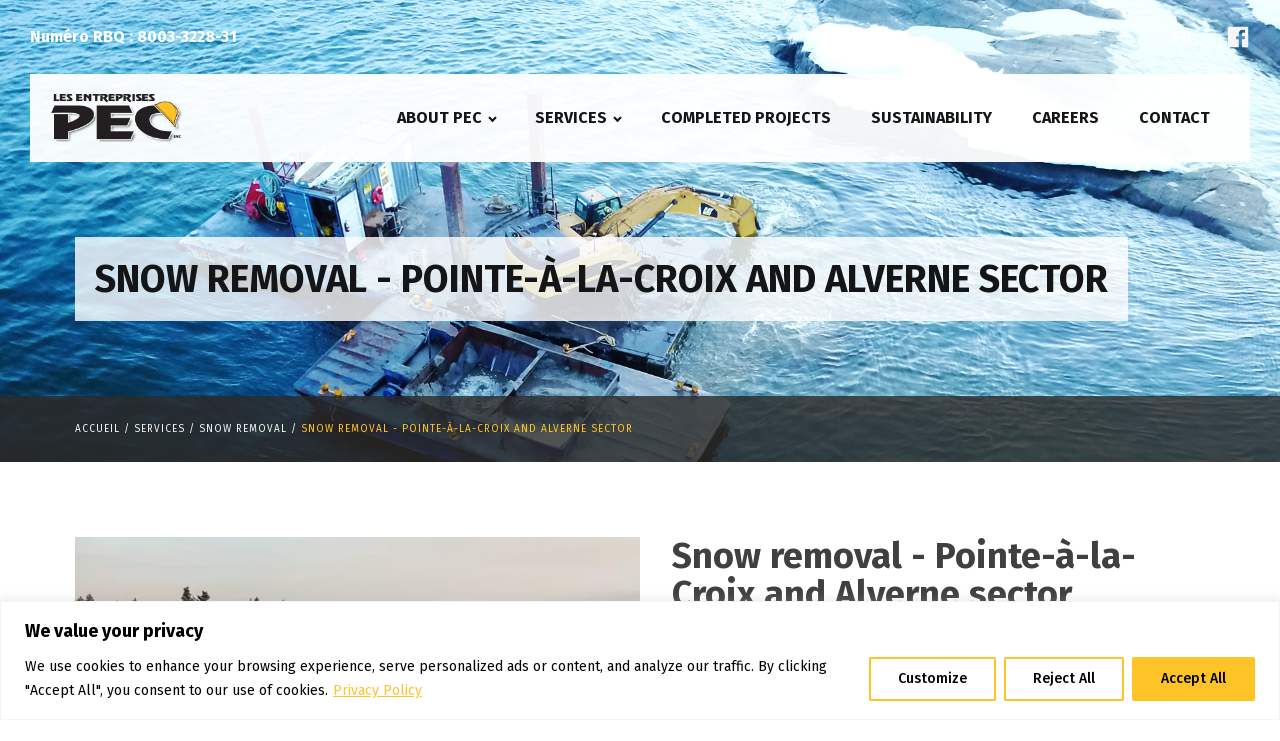

--- FILE ---
content_type: text/css
request_url: https://www.entreprisespec.com/wp-content/plugins/entreprisespec/assets/css/main_style.css?ver=2.1.2
body_size: 2573
content:
*, ::before, ::after{--tw-translate-x:0;--tw-translate-y:0;--tw-rotate:0;--tw-skew-x:0;--tw-skew-y:0;--tw-scale-x:1;--tw-scale-y:1;--tw-pan-x: ;--tw-pan-y: ;--tw-pinch-zoom: ;--tw-scroll-snap-strictness:proximity;--tw-ordinal: ;--tw-slashed-zero: ;--tw-numeric-figure: ;--tw-numeric-spacing: ;--tw-numeric-fraction: ;--tw-ring-inset: ;--tw-ring-offset-width:0px;--tw-ring-offset-color:#fff;--tw-ring-color:rgb(59 130 246 / 0.5);--tw-ring-offset-shadow:0 0 #0000;--tw-ring-shadow:0 0 #0000;--tw-shadow:0 0 #0000;--tw-shadow-colored:0 0 #0000;--tw-blur: ;--tw-brightness: ;--tw-contrast: ;--tw-grayscale: ;--tw-hue-rotate: ;--tw-invert: ;--tw-saturate: ;--tw-sepia: ;--tw-drop-shadow: ;--tw-backdrop-blur: ;--tw-backdrop-brightness: ;--tw-backdrop-contrast: ;--tw-backdrop-grayscale: ;--tw-backdrop-hue-rotate: ;--tw-backdrop-invert: ;--tw-backdrop-opacity: ;--tw-backdrop-saturate: ;--tw-backdrop-sepia: }.container{width:100%;margin-right:auto;margin-left:auto;padding-right:1.5rem;padding-left:1.5rem}@media (min-width: 640px){.container{max-width:640px}}@media (min-width: 768px){.container{max-width:768px}}@media (min-width: 1024px){.container{max-width:1024px}}@media (min-width: 1280px){.container{max-width:1280px}}@media (min-width: 1536px){.container{max-width:1536px}}.visible{visibility:visible}.absolute{position:absolute}.top-10{top:2.5rem}.right-10{right:2.5rem}.z-10{z-index:10}.my-10{margin-top:2.5rem;margin-bottom:2.5rem}.my-2{margin-top:0.5rem;margin-bottom:0.5rem}.mb-6{margin-bottom:1.5rem}.ml-3{margin-left:0.75rem}.ml-\[calc\(2rem\)\]{margin-left:calc(2rem)}.mb-2{margin-bottom:0.5rem}.ml-0\.5{margin-left:0.125rem}.ml-0{margin-left:0px}.mb-1{margin-bottom:0.25rem}.block{display:block}.inline-block{display:inline-block}.flex{display:flex}.table{display:table}.h-auto{height:auto}.w-full{width:100%}.w-5{width:1.25rem}.w-3{width:0.75rem}.w-8{width:2rem}.flex-row{flex-direction:row}.items-center{align-items:center}.bg-yellow{--tw-bg-opacity:1;background-color:rgb(254 188 57 / var(--tw-bg-opacity))}.bg-red{--tw-bg-opacity:1;background-color:rgb(223 50 48 / var(--tw-bg-opacity))}.p-2{padding:0.5rem}.px-4{padding-left:1rem;padding-right:1rem}.px-1{padding-left:0.25rem;padding-right:0.25rem}.py-1{padding-top:0.25rem;padding-bottom:0.25rem}.text-lg{font-size:1.125rem;line-height:1.75rem}.text-xs{font-size:0.75rem;line-height:1rem}.text-sm{font-size:0.875rem;line-height:1.25rem}.font-bold{font-weight:700}.leading-none{line-height:1}.leading-4{line-height:1rem}.leading-6{line-height:1.5rem}.text-black{--tw-text-opacity:1;color:rgb(35 31 32 / var(--tw-text-opacity))}.text-white{--tw-text-opacity:1;color:rgb(255 255 255 / var(--tw-text-opacity))}.text-current{color:currentColor}.underline{-webkit-text-decoration-line:underline;text-decoration-line:underline}.filter{filter:var(--tw-blur) var(--tw-brightness) var(--tw-contrast) var(--tw-grayscale) var(--tw-hue-rotate) var(--tw-invert) var(--tw-saturate) var(--tw-sepia) var(--tw-drop-shadow)}#submission_app{box-sizing:border-box;margin:auto auto;max-width:1920px;position:relative;display:flex;flex-direction:column}@media (min-width: 1280px){#submission_app{flex-direction:row}}#submission_app #left_content{position:relative;width:100%;padding:1rem;--tw-text-opacity:1;color:rgb(35 31 32 / var(--tw-text-opacity))}@media (min-width: 640px){#submission_app #left_content{padding-top:2rem;padding-bottom:2rem;padding-left:4rem;padding-right:4rem}}@media (min-width: 1280px){#submission_app #left_content{width:calc(45% + 1rem);padding-top:4rem;padding-bottom:4rem;padding-left:8rem;padding-right:8rem}}#submission_app #left_content #logo{width:140px}#submission_app #right_content{position:relative;width:100%;padding:1rem;--tw-text-opacity:1;color:rgb(255 255 255 / var(--tw-text-opacity))}@media (min-width: 640px){#submission_app #right_content{padding-top:2rem;padding-bottom:2rem;padding-left:4rem;padding-right:4rem}}@media (min-width: 1280px){#submission_app #right_content{margin-right:1rem;min-height:100vh;width:calc(65% - 1rem);padding-top:4rem;padding-bottom:4rem;padding-left:8rem;padding-right:8rem}}#submission_app #right_content{background-size:cover;background-repeat:no-repeat;background-position-x:right;background-position-y:top;background-color:#231f20}@media (min-width: 1280px){#submission_app #right_content{background-size:cover;background-position-x:center;background-position-y:top}}#submission_app #right_content .af-submit{display:flex;justify-items:center;align-items:center}#submission_app #right_content .af-submit button[type=submit]{cursor:pointer}#submission_app #right_content form .acf-hidden{display:none !important}#submission_app #right_content form .af-label.acf-label{display:none !important}#submission_app #right_content form label{display:none !important}#submission_app #right_content form .acf-input-wrap input{background-color:rgba(0,0,0,0);border:2px solid #fff;width:100%;display:block;padding:14px;border-radius:4px;caret-color:#3af1fe;color:#fff}#submission_app #right_content form .acf-input-wrap input::-moz-placeholder{color:rgba(255,255,255,.829)}#submission_app #right_content form .acf-input-wrap input:-ms-input-placeholder{color:rgba(255,255,255,.829)}#submission_app #right_content form .acf-input-wrap input::placeholder{color:rgba(255,255,255,.829)}#submission_app #right_content form .acf-field{margin-bottom:20px}#submission_app #right_content form .acf-button{display:flex;align-items:center;justify-content:center;padding:14px;background-color:#3af1fe;border:none;color:#000}#submission_app #right_content form .acf-button:before{content:"";width:20px;height:20px;display:inline-block;background-image:url(.././images/paper-plane-top-light.svg);background-size:contain;background-repeat:no-repeat;margin-right:5px}#submission_app #right_content form .-acf-error-message-dismiss,#submission_app #right_content form .acf-error-message.-dismiss{position:relative;display:block;color:#fff;margin:5px 0 15px;padding:3px 12px;border-left:#c92c2c solid 3px;padding-right:40px;background:#d94f4f}#submission_app #right_content form .-acf-error-message-dismiss p,#submission_app #right_content form .acf-error-message.-dismiss p{margin:.5em 0;font-size:13px;line-height:1.4}#submission_app #right_content form .-acf-error-message-dismiss .acf-notice-dismiss.acf-icon.-cancel.small,#submission_app #right_content form .acf-error-message.-dismiss .acf-notice-dismiss.acf-icon.-cancel.small{display:inline-block;border:#fff solid 1px;border-radius:100%;text-align:center;text-decoration:none;vertical-align:top;cursor:pointer;width:20px;height:20px;font-size:14px;position:absolute;top:9px;right:12px;background:rgba(0,0,0,0) !important;color:inherit !important}#submission_app #right_content form .-acf-error-message-dismiss .acf-notice-dismiss.acf-icon.-cancel.small::before,#submission_app #right_content form .acf-error-message.-dismiss .acf-notice-dismiss.acf-icon.-cancel.small::before{content:"";font-family:dashicons;display:inline-block;line-height:1;text-decoration:inherit;text-transform:none;text-rendering:auto;width:1em;height:1em;text-align:center}#submission_app #right_content form .acf-error-message{box-sizing:inherit;position:relative;display:block;padding:3px 12px;border-left:#d12626 solid 3px;margin:0 0 15px;background:#ffe6e6;color:#d12626}#submission_app #right_content form .acf-error-message p{margin:.5em 0;font-size:13px;line-height:1.4}#submission_app #right_content form .af-success{box-sizing:inherit;position:relative;display:block;padding:3px 12px;border-left:rgba(2,87,33,.768627451) solid 3px;margin:0 0 15px;background:#229c4f;color:#fff}#submission_app #right_content form .af-success p{margin:.5em 0;font-size:13px;line-height:1.4}#submission_app .acf-spinner,#submission_app .af-spinner{margin-left:1rem}#submission_app .acf-spinner,#submission_app .af-spinner,#submission_app .spinner{display:none;background-color:rgba(0,0,0,0);border-radius:50%;border:4px solid #f3f3f3;border-top:4px solid #383838;width:32px;height:32px;-webkit-animation:spin 1s linear infinite;animation:spin 1s linear infinite}@-webkit-keyframes spin{0%{-webkit-transform:rotate(0deg)}100%{-webkit-transform:rotate(360deg)}}@keyframes spin{0%{transform:rotate(0deg)}100%{transform:rotate(360deg)}}li{list-style-image:url(.././images/icon-bullet.png)}.job-grid-item{display:grid;grid-template-columns:repeat(2, minmax(0, 1fr));grid-column-gap:32px;margin-bottom:64px}.job-grid-item:nth-child(even) .thumbnail{order:2}.job-grid-item img{max-width:100%}.job-grid-item .job-description{display:flex;flex-direction:column;justify-content:center;align-items:start;padding:0 32px}.job-description li{list-style:none;font-size:14px}.job-description li::before{content:"•";position:absolute;display:inline-block;color:#fec427;width:16px;margin-left:-24px;font-size:36px;font-weight:bold}.job-grid-item .button{display:inline-block;padding:15px 30px;background-color:#fec427;color:#fff;border:2px solid #fec427;font-weight:500;letter-spacing:.25em;text-align:center;text-transform:uppercase;transition-duration:.5s;transition-timing-function:ease;transition-property:all}.job-grid-item .button:hover{background-color:#fff;color:#141517;border:2px solid #141517}@media(max-width: 768px){.job-grid-item{grid-template-columns:initial}.job-grid-item:nth-child(even) .thumbnail{order:initial}}.realisation-grid{display:grid;grid-auto-flow:row;grid-template-columns:repeat(3, minmax(0, 1fr));gap:20px}@media(max-width: 992px){.realisation-grid{grid-template-columns:repeat(2, minmax(0, 1fr))}}@media(max-width: 480px){.realisation-grid{grid-template-columns:repeat(1, minmax(0, 1fr))}}.realisation-grid-filters{max-width:1130px;margin:20px auto}.realisation-grid-filters button.mixitup-control-active{background-color:#fec427}.realisation-grid-filters button{background-color:rgba(0,0,0,0);border:0;color:#2c2a27;transition:all .3s ease-out;padding:8px 15px;font-size:15px;cursor:pointer}.realisation-grid-filters button:hover{background-color:#fec427}.realisation-grid-item{background-color:#2b2e35;position:relative;padding-top:100%;width:100%;overflow:hidden}.realisation-grid-item .overlay{display:flex;justify-content:center;align-items:center;padding:40px;position:absolute;top:0;left:0;bottom:0;right:0;width:100%;height:100%;background-color:rgba(41,44,49,.8);opacity:0;transition:all .3s ease}.realisation-grid-item .title{font-size:16px;line-height:24px;text-transform:uppercase;letter-spacing:1px;color:#dedee4;text-align:center}.realisation-grid-item .title:hover{color:#fec427}.realisation-grid-item img{position:absolute;top:0;left:0;bottom:0;right:0;width:100%;height:100%;-o-object-fit:cover;object-fit:cover;transition:all .3s ease}.realisation-grid-item:hover .overlay{opacity:1}.realisation-grid-item:hover img{transform:scale(1.2)}.gform_button{text-transform:uppercase;font-size:12px !important;letter-spacing:1px;line-height:14px;background-color:#999;border:0;padding:14px 22px;font-weight:700;cursor:pointer;transition:.3s ease all}.gform_button:hover{background-color:#fec427}.hover\:text-white:hover{--tw-text-opacity:1;color:rgb(255 255 255 / var(--tw-text-opacity))}@media (min-width: 1280px){.xl\:right-20{right:5rem}.xl\:my-0{margin-top:0px;margin-bottom:0px}.xl\:w-2\/3{width:66.666667%}.xl\:text-white{--tw-text-opacity:1;color:rgb(255 255 255 / var(--tw-text-opacity))}}


--- FILE ---
content_type: text/css
request_url: https://www.entreprisespec.com/wp-content/uploads/oxygen/css/65.css?cache=1737121660&ver=6.9
body_size: 108
content:
#back-to-top{position:fixed;bottom:0px;right:0px;border-bottom-color:#fec427;border-bottom-width:52px;border-bottom-style:solid;border-left-color:rgba(0,0,0,0);border-left-width:52px;border-left-style:solid;transition-duration:.3s;transition-timing-function:ease;transition-property:all}#fancy_icon-45-15{color:#ffffff}#fancy_icon-45-15>svg{width:16px;height:16px}#fancy_icon-45-15{position:absolute;top:30px;left:-24px}

--- FILE ---
content_type: text/css
request_url: https://www.entreprisespec.com/wp-content/uploads/oxygen/css/66.css?cache=1737121660&ver=6.9
body_size: 444
content:
#footer > .ct-section-inner-wrap{padding-top:20px;padding-bottom:10px;display:flex;flex-direction:row;justify-content:space-between}#footer{display:block}@media (max-width:991px){#footer > .ct-section-inner-wrap{display:flex;flex-direction:column;align-items:center}#footer{display:block}}#div_block-35-15{color:#999999;font-size:12px}#div_block-42-66{display:flex;flex-direction:row;justify-content:space-between;width:100%}#div_block-57-66{display:flex;flex-direction:row;justify-content:space-between;width:100%}@media (max-width:991px){#div_block-35-15{order:2}}@media (max-width:991px){#div_block-42-66{text-align:justify;flex-direction:column;display:flex;gap:15px;margin-bottom:10px}}@media (max-width:991px){#div_block-57-66{text-align:justify;flex-direction:column;display:flex;gap:15px;margin-bottom:10px}}@media (max-width:991px){#text_block-33-15{margin-left:auto;margin-right:auto}}#link_text-41-66{font-size:14px;padding-left:20px}#link_text-52-66{font-size:14px;padding-left:20px}#link_text-58-66{font-size:14px;padding-left:20px}#link_text-59-66{font-size:14px;padding-left:20px}#footer-menu .oxy-nav-menu-hamburger-line{background-color:#395d99}#footer-menu.oxy-nav-menu.oxy-nav-menu-open{margin-top:0 !important;margin-right:0 !important;margin-left:0 !important;margin-bottom:0 !important}#footer-menu.oxy-nav-menu.oxy-nav-menu-open .menu-item a{padding-left:20px}#footer-menu .oxy-nav-menu-hamburger-wrap{width:40px;height:40px;margin-top:10px;margin-bottom:10px}#footer-menu .oxy-nav-menu-hamburger{width:40px;height:32px}#footer-menu .oxy-nav-menu-hamburger-line{height:6px}#footer-menu.oxy-nav-menu-open .oxy-nav-menu-hamburger .oxy-nav-menu-hamburger-line:first-child{top:13px}#footer-menu.oxy-nav-menu-open .oxy-nav-menu-hamburger .oxy-nav-menu-hamburger-line:last-child{top:-13px}#footer-menu .menu-item > .sub-menu{transition-duration:0.3s}#footer-menu .oxy-nav-menu-list{flex-direction:row}#footer-menu .menu-item a{padding-left:20px;color:#395d99;font-size:14px;transition-duration:0.3s}#footer-menu.oxy-nav-menu:not(.oxy-nav-menu-open) .sub-menu .menu-item a{border:0}#footer-menu .menu-item:focus-within a,#footer-menu .menu-item:hover a{color:#fec427}#footer-menu.oxy-nav-menu:not(.oxy-nav-menu-open) .sub-menu .menu-item a:hover{border:0}#footer-menu .oxy-nav-menu-hamburger-line{background-color:#395d99}#footer-menu.oxy-nav-menu.oxy-nav-menu-open{margin-top:0 !important;margin-right:0 !important;margin-left:0 !important;margin-bottom:0 !important}#footer-menu.oxy-nav-menu.oxy-nav-menu-open .menu-item a{padding-left:20px}#footer-menu .oxy-nav-menu-hamburger-wrap{width:40px;height:40px;margin-top:10px;margin-bottom:10px}#footer-menu .oxy-nav-menu-hamburger{width:40px;height:32px}#footer-menu .oxy-nav-menu-hamburger-line{height:6px}#footer-menu.oxy-nav-menu-open .oxy-nav-menu-hamburger .oxy-nav-menu-hamburger-line:first-child{top:13px}#footer-menu.oxy-nav-menu-open .oxy-nav-menu-hamburger .oxy-nav-menu-hamburger-line:last-child{top:-13px}#footer-menu .menu-item > .sub-menu{transition-duration:0.3s}#footer-menu .oxy-nav-menu-list{flex-direction:row}#footer-menu .menu-item a{padding-left:20px;color:#395d99;font-size:14px;transition-duration:0.3s}#footer-menu.oxy-nav-menu:not(.oxy-nav-menu-open) .sub-menu .menu-item a{border:0}#footer-menu .menu-item:focus-within a,#footer-menu .menu-item:hover a{color:#fec427}#footer-menu.oxy-nav-menu:not(.oxy-nav-menu-open) .sub-menu .menu-item a:hover{border:0}

--- FILE ---
content_type: text/css
request_url: https://www.entreprisespec.com/wp-content/uploads/oxygen/css/67.css?cache=1737121659&ver=6.9
body_size: 114
content:
#breadcrumbs > .ct-section-inner-wrap{padding-top:20px;padding-bottom:20px}#breadcrumbs{background-color:rgba(44,42,39,0.8);font-size:10px;text-transform:uppercase;color:#f5f5f5;letter-spacing:1px}

--- FILE ---
content_type: text/css
request_url: https://www.entreprisespec.com/wp-content/uploads/oxygen/css/69.css?cache=1738936405&ver=6.9
body_size: 1001
content:
#top-bar-frontpage > .ct-section-inner-wrap{max-width:100%;padding-top:10px;padding-right:30px;padding-bottom:10px;padding-left:30px;display:flex;flex-direction:row;align-items:center;justify-content:space-between}#top-bar-frontpage{display:block}#top-bar-frontpage{text-align:center}#top-bar-all > .ct-section-inner-wrap{max-width:100%;padding-top:10px;padding-right:30px;padding-bottom:10px;padding-left:30px;display:flex;flex-direction:row;align-items:center;justify-content:space-between}#top-bar-all{display:block}#top-bar-all{text-align:center}#header-top{display:flex;text-align:left;width:100%;z-index:10}#text_block-61-15{font-weight:700;flex-grow:1;color:#141517}#text_block-19-69{font-weight:700;color:#ffffff;flex-grow:1}#logo{margin-top:20px;margin-bottom:20px}#image-67-15{height:48px}#fancy_icon-15-69{color:#141517}#fancy_icon-15-69>svg{width:24px;height:24px}#fancy_icon-15-69{margin-left:16px}#fancy_icon-22-69{color:#f5f5f5}#fancy_icon-22-69>svg{width:24px;height:24px}#fancy_icon-22-69{margin-left:16px}#_nav_menu-62-15 .oxy-nav-menu-hamburger-line{background-color:#141517}#_nav_menu-62-15.oxy-nav-menu.oxy-nav-menu-open{margin-top:0 !important;margin-right:0 !important;margin-left:0 !important;margin-bottom:0 !important}#_nav_menu-62-15.oxy-nav-menu.oxy-nav-menu-open .menu-item a{padding-top:14px;padding-bottom:14px;padding-left:18px;padding-right:18px}#_nav_menu-62-15 .oxy-nav-menu-hamburger-wrap{width:40px;height:40px;margin-top:10px;margin-bottom:10px}#_nav_menu-62-15 .oxy-nav-menu-hamburger{width:40px;height:32px}#_nav_menu-62-15 .oxy-nav-menu-hamburger-line{height:6px}#_nav_menu-62-15.oxy-nav-menu-open .oxy-nav-menu-hamburger .oxy-nav-menu-hamburger-line:first-child{top:13px}#_nav_menu-62-15.oxy-nav-menu-open .oxy-nav-menu-hamburger .oxy-nav-menu-hamburger-line:last-child{top:-13px}#_nav_menu-62-15 .oxy-nav-menu-list{flex-direction:row}#_nav_menu-62-15 .menu-item a{padding-top:14px;padding-left:18px;padding-right:18px;padding-bottom:14px;text-transform:uppercase;font-weight:700;color:#141517}#_nav_menu-62-15.oxy-nav-menu:not(.oxy-nav-menu-open) .sub-menu{background-color:#fec427}#_nav_menu-62-15.oxy-nav-menu:not(.oxy-nav-menu-open) .sub-menu .menu-item a{border:0;padding-top:14px;padding-bottom:14px}#_nav_menu-62-15 .menu-item:focus-within a,#_nav_menu-62-15 .menu-item:hover a{background-color:#fec427;color:#141517}#_nav_menu-62-15.oxy-nav-menu:not(.oxy-nav-menu-open) .sub-menu:hover{background-color:#fec427}#_nav_menu-62-15.oxy-nav-menu:not(.oxy-nav-menu-open) .sub-menu .menu-item a:hover{border:0;padding-top:14px;padding-bottom:14px}#_nav_menu-20-69 .oxy-nav-menu-hamburger-line{background-color:#ffffff}#_nav_menu-20-69.oxy-nav-menu.oxy-nav-menu-open{margin-top:0 !important;margin-right:0 !important;margin-left:0 !important;margin-bottom:0 !important}#_nav_menu-20-69.oxy-nav-menu.oxy-nav-menu-open .menu-item a{padding-top:14px;padding-bottom:14px;padding-left:18px;padding-right:18px}#_nav_menu-20-69 .oxy-nav-menu-hamburger-wrap{width:40px;height:40px;margin-top:10px;margin-bottom:10px}#_nav_menu-20-69 .oxy-nav-menu-hamburger{width:40px;height:32px}#_nav_menu-20-69 .oxy-nav-menu-hamburger-line{height:6px}#_nav_menu-20-69.oxy-nav-menu-open .oxy-nav-menu-hamburger .oxy-nav-menu-hamburger-line:first-child{top:13px}#_nav_menu-20-69.oxy-nav-menu-open .oxy-nav-menu-hamburger .oxy-nav-menu-hamburger-line:last-child{top:-13px}#_nav_menu-20-69 .oxy-nav-menu-list{flex-direction:row}#_nav_menu-20-69 .menu-item a{padding-top:14px;padding-left:18px;padding-right:18px;padding-bottom:14px;text-transform:uppercase;font-weight:700;color:#ffffff}#_nav_menu-20-69.oxy-nav-menu:not(.oxy-nav-menu-open) .sub-menu{background-color:#fec427}#_nav_menu-20-69.oxy-nav-menu:not(.oxy-nav-menu-open) .sub-menu .menu-item a{border:0;padding-top:14px;padding-bottom:14px}#_nav_menu-20-69 .menu-item:focus-within a,#_nav_menu-20-69 .menu-item:hover a{background-color:#fec427;color:#141517}#_nav_menu-20-69.oxy-nav-menu:not(.oxy-nav-menu-open) .sub-menu:hover{background-color:#fec427}#_nav_menu-20-69.oxy-nav-menu:not(.oxy-nav-menu-open) .sub-menu .menu-item a:hover{border:0;padding-top:14px;padding-bottom:14px}#_nav_menu-23-69 .oxy-nav-menu-hamburger-line{background-color:#141517}@media (max-width:1170px){#_nav_menu-23-69 .oxy-nav-menu-list{display:none}#_nav_menu-23-69 .oxy-menu-toggle{display:initial}#_nav_menu-23-69.oxy-nav-menu.oxy-nav-menu-open .oxy-nav-menu-list{display:initial}}#_nav_menu-23-69.oxy-nav-menu.oxy-nav-menu-open{margin-top:0 !important;margin-right:0 !important;margin-left:0 !important;margin-bottom:0 !important}#_nav_menu-23-69.oxy-nav-menu.oxy-nav-menu-open .menu-item a{padding-top:30px;padding-bottom:30px;padding-left:20px;padding-right:20px}#_nav_menu-23-69 .oxy-nav-menu-hamburger-wrap{width:40px;height:40px;margin-top:10px;margin-bottom:10px}#_nav_menu-23-69 .oxy-nav-menu-hamburger{width:40px;height:32px}#_nav_menu-23-69 .oxy-nav-menu-hamburger-line{height:6px}#_nav_menu-23-69.oxy-nav-menu-open .oxy-nav-menu-hamburger .oxy-nav-menu-hamburger-line:first-child{top:13px}#_nav_menu-23-69.oxy-nav-menu-open .oxy-nav-menu-hamburger .oxy-nav-menu-hamburger-line:last-child{top:-13px}#_nav_menu-23-69 .oxy-nav-menu-list{flex-direction:row}#_nav_menu-23-69 .menu-item a{padding-top:30px;padding-left:20px;padding-right:20px;padding-bottom:30px;text-transform:uppercase;font-weight:700;color:#141517}#_nav_menu-23-69.oxy-nav-menu:not(.oxy-nav-menu-open) .sub-menu{background-color:#f5f5f5}#_nav_menu-23-69.oxy-nav-menu:not(.oxy-nav-menu-open) .sub-menu .menu-item a{border:0;padding-top:30px;padding-bottom:30px;color:#141517;padding-top:15px;padding-left:15px;padding-right:15px;padding-bottom:15px}#_nav_menu-23-69.oxy-nav-menu:not(.oxy-nav-menu-open) .oxy-nav-menu-list .sub-menu .menu-item a:hover{padding-top:15px;padding-left:15px;padding-right:15px;padding-bottom:15px}#_nav_menu-23-69.oxy-nav-menu:not(.oxy-nav-menu-open) .sub-menu .menu-item a:hover{border:0;padding-top:30px;padding-bottom:30px;color:#141517;background-color:#fec427}#_nav_menu-24-69 .oxy-nav-menu-hamburger-line{background-color:#141517}@media (max-width:1170px){#_nav_menu-24-69 .oxy-nav-menu-list{display:none}#_nav_menu-24-69 .oxy-menu-toggle{display:initial}#_nav_menu-24-69.oxy-nav-menu.oxy-nav-menu-open .oxy-nav-menu-list{display:initial}}#_nav_menu-24-69.oxy-nav-menu.oxy-nav-menu-open{margin-top:0 !important;margin-right:0 !important;margin-left:0 !important;margin-bottom:0 !important}#_nav_menu-24-69.oxy-nav-menu.oxy-nav-menu-open .menu-item a{padding-top:30px;padding-bottom:30px;padding-left:20px;padding-right:20px}#_nav_menu-24-69 .oxy-nav-menu-hamburger-wrap{width:40px;height:40px;margin-top:10px;margin-bottom:10px}#_nav_menu-24-69 .oxy-nav-menu-hamburger{width:40px;height:32px}#_nav_menu-24-69 .oxy-nav-menu-hamburger-line{height:6px}#_nav_menu-24-69.oxy-nav-menu-open .oxy-nav-menu-hamburger .oxy-nav-menu-hamburger-line:first-child{top:13px}#_nav_menu-24-69.oxy-nav-menu-open .oxy-nav-menu-hamburger .oxy-nav-menu-hamburger-line:last-child{top:-13px}#_nav_menu-24-69 .oxy-nav-menu-list{flex-direction:row}#_nav_menu-24-69 .menu-item a{padding-top:30px;padding-left:20px;padding-right:20px;padding-bottom:30px;text-transform:uppercase;font-weight:700;color:#141517}#_nav_menu-24-69.oxy-nav-menu:not(.oxy-nav-menu-open) .sub-menu{background-color:#f5f5f5}#_nav_menu-24-69.oxy-nav-menu:not(.oxy-nav-menu-open) .sub-menu .menu-item a{border:0;padding-top:30px;padding-bottom:30px;color:#141517;padding-top:15px;padding-left:15px;padding-right:15px;padding-bottom:15px}#_nav_menu-24-69.oxy-nav-menu:not(.oxy-nav-menu-open) .oxy-nav-menu-list .sub-menu .menu-item a:hover{padding-top:15px;padding-left:15px;padding-right:15px;padding-bottom:15px}#_nav_menu-24-69.oxy-nav-menu:not(.oxy-nav-menu-open) .sub-menu .menu-item a:hover{border:0;padding-top:30px;padding-bottom:30px;color:#141517;background-color:#fec427}#menu-wrapper .oxy-header-container{max-width:100%}@media (min-width:1171px){#menu-wrapper.oxy-header-wrapper.oxy-header.oxy-sticky-header.oxy-sticky-header-active{position:fixed;top:0;left:0;right:0;z-index:2147483640;box-shadow:0px 0px 10px rgba(0,0,0,0.3);}#menu-wrapper.oxy-header.oxy-sticky-header-active .oxygen-hide-in-sticky{display:none}#menu-wrapper.oxy-header.oxy-header .oxygen-show-in-sticky-only{display:none}}#menu-wrapper{padding-left:30px;padding-right:30px;flex-direction:unset;align-self:stretch;transition-duration:.3s;transition-timing-function:ease;transition-property:all}#_header_row-64-15 .oxy-nav-menu-open,#_header_row-64-15 .oxy-nav-menu:not(.oxy-nav-menu-open) .sub-menu{background-color:rgba(255,255,255,0.95)}.oxy-header.oxy-sticky-header-active > #_header_row-64-15.oxygen-show-in-sticky-only{display:block}#_header_row-64-15{background-color:rgba(255,255,255,0.95)}

--- FILE ---
content_type: text/css
request_url: https://www.entreprisespec.com/wp-content/uploads/oxygen/css/78.css?cache=1737121657&ver=6.9
body_size: 315
content:
#section-131-70 > .ct-section-inner-wrap{display:flex;flex-direction:row;align-items:flex-start}#section-131-70{display:block}#section-131-70{text-align:left}@media (max-width:991px){#section-131-70 > .ct-section-inner-wrap{display:flex;flex-direction:column}#section-131-70{display:block}}#site-header{background-image:url(https://www.entreprisespec.com/wp-content/uploads/2020/09/header-projets-realises.jpg);background-size:cover;background-repeat:no-repeat;background-position:50% 20%}#div_block-124-70{width:50%}#div_block-125-70{width:50%;padding-left:32px}@media (max-width:991px){#div_block-124-70{width:100%;margin-bottom:32px}}@media (max-width:991px){#div_block-125-70{width:100%;padding-left:0px}}#headline-88-70{color:#141517;text-transform:uppercase;background-color:rgba(255,255,255,0.8);font-size:38px;font-weight:700;padding-top:20px;padding-left:20px;padding-right:20px;padding-bottom:20px}#headline-127-70{margin-bottom:16px}#image-126-70{width:100%}#code_block-132-78{margin-top:16px;color:#70727a}

--- FILE ---
content_type: text/css
request_url: https://www.entreprisespec.com/wp-content/uploads/oxygen/css/universal.css?cache=1762353394&ver=6.9
body_size: 4593
content:
.ct-section {
width:100%;
background-size:cover;
background-repeat:repeat;
}
.ct-section>.ct-section-inner-wrap {
display:flex;
flex-direction:column;
align-items:flex-start;
}
.ct-div-block {
display:flex;
flex-wrap:nowrap;
flex-direction:column;
align-items:flex-start;
}
.ct-new-columns {
display:flex;
width:100%;
flex-direction:row;
align-items:stretch;
justify-content:center;
flex-wrap:wrap;
}
.ct-link-text {
display:inline-block;
}
.ct-link {
display:flex;
flex-wrap:wrap;
text-align:center;
text-decoration:none;
flex-direction:column;
align-items:center;
justify-content:center;
}
.ct-link-button {
display:inline-block;
text-align:center;
text-decoration:none;
}
.ct-link-button {
background-color: #1e73be;
border: 1px solid #1e73be;
color: #ffffff;
padding: 10px 16px;
}
.ct-image {
max-width:100%;
}
.ct-fancy-icon>svg {
width:55px;height:55px;}
.ct-inner-content {
width:100%;
}
.ct-slide {
display:flex;
flex-wrap:wrap;
text-align:center;
flex-direction:column;
align-items:center;
justify-content:center;
}
.ct-nestable-shortcode {
display:flex;
flex-wrap:nowrap;
flex-direction:column;
align-items:flex-start;
}
.oxy-comments {
width:100%;
text-align:left;
}
.oxy-comment-form {
width:100%;
}
.oxy-login-form {
width:100%;
}
.oxy-search-form {
width:100%;
}
.oxy-tabs-contents {
display:flex;
width:100%;
flex-wrap:nowrap;
flex-direction:column;
align-items:flex-start;
}
.oxy-tab {
display:flex;
flex-wrap:nowrap;
flex-direction:column;
align-items:flex-start;
}
.oxy-tab-content {
display:flex;
width:100%;
flex-wrap:nowrap;
flex-direction:column;
align-items:flex-start;
}
.oxy-testimonial {
width:100%;
}
.oxy-icon-box {
width:100%;
}
.oxy-pricing-box {
width:100%;
}
.oxy-posts-grid {
width:100%;
}
.oxy-gallery {
width:100%;
}
.ct-slider {
width:100%;
}
.oxy-tabs {
display:flex;
flex-wrap:nowrap;
flex-direction:row;
align-items:stretch;
}
.ct-modal {
flex-direction:column;
align-items:flex-start;
}
.ct-span {
display:inline-block;
text-decoration:inherit;
}
.ct-widget {
width:100%;
}
.oxy-dynamic-list {
width:100%;
}
@media screen and (-ms-high-contrast: active), (-ms-high-contrast: none) {
			.ct-div-block,
			.oxy-post-content,
			.ct-text-block,
			.ct-headline,
			.oxy-rich-text,
			.ct-link-text { max-width: 100%; }
			img { flex-shrink: 0; }
			body * { min-height: 1px; }
		}            .oxy-testimonial {
                flex-direction: row;
                align-items: center;
            }
                        .oxy-testimonial .oxy-testimonial-photo-wrap {
                order: 1;
            }
            
                        .oxy-testimonial .oxy-testimonial-photo {
                width: 125px;                height: 125px;                margin-right: 20px;
            }
            
                        .oxy-testimonial .oxy-testimonial-photo-wrap, 
            .oxy-testimonial .oxy-testimonial-author-wrap, 
            .oxy-testimonial .oxy-testimonial-content-wrap {
                align-items: flex-start;                text-align: left;            }
            
                                                            .oxy-testimonial .oxy-testimonial-text {
                margin-bottom:8px;font-size: 21px;
line-height: 1.4;
-webkit-font-smoothing: subpixel-antialiased;
            }
            
                                    .oxy-testimonial .oxy-testimonial-author {
                font-size: 18px;
-webkit-font-smoothing: subpixel-antialiased;
            }
                            

                                                .oxy-testimonial .oxy-testimonial-author-info {
                font-size: 12px;
-webkit-font-smoothing: subpixel-antialiased;
            }
            
             
            
                        .oxy-icon-box {
                text-align: left;                flex-direction: column;            }
            
                        .oxy-icon-box .oxy-icon-box-icon {
                margin-bottom: 12px;
                align-self: flex-start;            }
            
                                                                        .oxy-icon-box .oxy-icon-box-heading {
                font-size: 21px;
margin-bottom: 12px;            }
            
                                                                                    .oxy-icon-box .oxy-icon-box-text {
                font-size: 16px;
margin-bottom: 12px;align-self: flex-start;            }
            
                        .oxy-icon-box .oxy-icon-box-link {
                margin-top: 20px;                            }
            
            
            /* GLOBALS */

                                                            .oxy-pricing-box .oxy-pricing-box-section {
                padding-top: 20px;
padding-left: 20px;
padding-right: 20px;
padding-bottom: 20px;
text-align: center;            }
                        
                        .oxy-pricing-box .oxy-pricing-box-section.oxy-pricing-box-price {
                justify-content: center;            }
            
            /* IMAGE */
                                                                                    .oxy-pricing-box .oxy-pricing-box-section.oxy-pricing-box-graphic {
                justify-content: center;            }
            
            /* TITLE */
                                                            
                                    .oxy-pricing-box .oxy-pricing-box-title-title {
                font-size: 48px;
            }
            
                                    .oxy-pricing-box .oxy-pricing-box-title-subtitle {
                font-size: 24px;
            }
            

            /* PRICE */
                                                .oxy-pricing-box .oxy-pricing-box-section.oxy-pricing-box-price {
                                                flex-direction: row;                                            }
            
                                    .oxy-pricing-box .oxy-pricing-box-currency {
                font-size: 28px;
            }
            
                                    .oxy-pricing-box .oxy-pricing-box-amount-main {
                font-size: 80px;
line-height: 0.7;
            }
            
                                    .oxy-pricing-box .oxy-pricing-box-amount-decimal {
                font-size: 13px;
            }
                        
                                    .oxy-pricing-box .oxy-pricing-box-term {
                font-size: 16px;
            }
            
                                    .oxy-pricing-box .oxy-pricing-box-sale-price {
                font-size: 12px;
color: rgba(0,0,0,0.5);
                margin-bottom: 20px;            }
            
            /* CONTENT */

                                                                        .oxy-pricing-box .oxy-pricing-box-section.oxy-pricing-box-content {
                font-size: 16px;
color: rgba(0,0,0,0.5);
            }
            
            /* CTA */

                                                                        .oxy-pricing-box .oxy-pricing-box-section.oxy-pricing-box-cta {
                justify-content: center;            }
            
        
                                .oxy-progress-bar .oxy-progress-bar-background {
            background-color: #000000;            background-image: linear-gradient(-45deg,rgba(255,255,255,.12) 25%,transparent 25%,transparent 50%,rgba(255,255,255,.12) 50%,rgba(255,255,255,.12) 75%,transparent 75%,transparent);            animation: none 0s paused;        }
                
                .oxy-progress-bar .oxy-progress-bar-progress-wrap {
            width: 85%;        }
        
                                                        .oxy-progress-bar .oxy-progress-bar-progress {
            background-color: #66aaff;padding: 40px;animation: none 0s paused, none 0s paused;            background-image: linear-gradient(-45deg,rgba(255,255,255,.12) 25%,transparent 25%,transparent 50%,rgba(255,255,255,.12) 50%,rgba(255,255,255,.12) 75%,transparent 75%,transparent);        
        }
                
                        .oxy-progress-bar .oxy-progress-bar-overlay-text {
            font-size: 30px;
font-weight: 900;
-webkit-font-smoothing: subpixel-antialiased;
        }
        
                        .oxy-progress-bar .oxy-progress-bar-overlay-percent {
            font-size: 12px;
        }
        
        .ct-slider .unslider-nav ol li {border-color: #ffffff; }.ct-slider .unslider-nav ol li.unslider-active {background-color: #ffffff; }.ct-slider .ct-slide {
				padding: 0px;			}
		
                        .oxy-superbox .oxy-superbox-secondary, 
            .oxy-superbox .oxy-superbox-primary {
                transition-duration: 0.5s;            }
            
            
            
            
            
        
        
        
        
            .oxy-shape-divider {
                width: 0px;
                height: 0px;
                
            }
            
            .oxy_shape_divider svg {
                width: 100%;
            }
            .oxy-pro-menu .oxy-pro-menu-container:not(.oxy-pro-menu-open-container):not(.oxy-pro-menu-off-canvas-container) .sub-menu{
box-shadow:px px px px ;}

.oxy-pro-menu .oxy-pro-menu-show-dropdown .oxy-pro-menu-list .menu-item-has-children > a svg{
transition-duration:0.4s;
}

.oxy-pro-menu .oxy-pro-menu-show-dropdown .oxy-pro-menu-list .menu-item-has-children > a div{
margin-left:0px;
}

.oxy-pro-menu .oxy-pro-menu-mobile-open-icon svg{
width:30px;
height:30px;
}

.oxy-pro-menu .oxy-pro-menu-mobile-open-icon{
padding-top:15px;
padding-right:15px;
padding-bottom:15px;
padding-left:15px;
}

.oxy-pro-menu .oxy-pro-menu-mobile-open-icon, .oxy-pro-menu .oxy-pro-menu-mobile-open-icon svg{
transition-duration:0.4s;
}

.oxy-pro-menu .oxy-pro-menu-mobile-close-icon{
top:20px;
left:20px;
}

.oxy-pro-menu .oxy-pro-menu-mobile-close-icon svg{
width:24px;
height:24px;
}

.oxy-pro-menu .oxy-pro-menu-mobile-close-icon, .oxy-pro-menu .oxy-pro-menu-mobile-close-icon svg{
transition-duration:0.4s;
}

.oxy-pro-menu .oxy-pro-menu-container.oxy-pro-menu-off-canvas-container, .oxy-pro-menu .oxy-pro-menu-container.oxy-pro-menu-open-container{
background-color:#ffffff;
}

.oxy-pro-menu .oxy-pro-menu-off-canvas-container, .oxy-pro-menu .oxy-pro-menu-open-container{
background-image:url();
}

.oxy-pro-menu .oxy-pro-menu-off-canvas-container .oxy-pro-menu-list .menu-item-has-children > a svg, .oxy-pro-menu .oxy-pro-menu-open-container .oxy-pro-menu-list .menu-item-has-children > a svg{
font-size:24px;
}

.oxy-pro-menu .oxy-pro-menu-dropdown-links-toggle.oxy-pro-menu-open-container .menu-item-has-children ul, .oxy-pro-menu .oxy-pro-menu-dropdown-links-toggle.oxy-pro-menu-off-canvas-container .menu-item-has-children ul{
background-color:rgba(0,0,0,0.2);
border-top-style:solid;
}

.oxy-pro-menu .oxy-pro-menu-container:not(.oxy-pro-menu-open-container):not(.oxy-pro-menu-off-canvas-container) .oxy-pro-menu-list{
                    flex-direction: row;
               }
.oxy-pro-menu .oxy-pro-menu-container .menu-item a{
                    text-align: left;
                    justify-content: flex-start;
                }
.oxy-pro-menu .oxy-pro-menu-container.oxy-pro-menu-open-container .menu-item, .oxy-pro-menu .oxy-pro-menu-container.oxy-pro-menu-off-canvas-container .menu-item{
                    align-items: flex-start;
                }

            .oxy-pro-menu .oxy-pro-menu-off-canvas-container{
                    top: 0;
                    bottom: 0;
                    right: auto;
                    left: 0;
               }
.oxy-pro-menu .oxy-pro-menu-container.oxy-pro-menu-open-container .oxy-pro-menu-list .menu-item a, .oxy-pro-menu .oxy-pro-menu-container.oxy-pro-menu-off-canvas-container .oxy-pro-menu-list .menu-item a{
                    text-align: left;
                    justify-content: flex-start;
                }

            .oxy-site-navigation {
--oxynav-brand-color:#4831B0;
--oxynav-neutral-color:#FFFFFF;
--oxynav-activehover-color:#EFEDF4;
--oxynav-background-color:#4831B0;
--oxynav-border-radius:0px;
--oxynav-other-spacing:8px;
--oxynav-transition-duration:0.3s;
--oxynav-transition-timing-function:cubic-bezier(.84,.05,.31,.93);
}

.oxy-site-navigation .oxy-site-navigation__mobile-close-wrapper{
text-align:left;
}

.oxy-site-navigation > ul{ left: 0; }
.oxy-site-navigation {
                        --oxynav-animation-name: none; 
                    }

                .oxy-site-navigation > ul:not(.open) > li[data-cta='true']:nth-last-child(1){ 
                    background-color: var(--oxynav-brand-color);
                    transition: var(--oxynav-transition-duration);
                    margin-left: var(--oxynav-other-spacing);
                    border: none;
                }
.oxy-site-navigation > ul:not(.open) > li[data-cta='true']:nth-last-child(2){ 
                    background: transparent;
                    border: 1px solid currentColor;
                    transition: var(--oxynav-transition-duration);
                    margin-left: var(--oxynav-other-spacing);
                }
.oxy-site-navigation > ul:not(.open) > li[data-cta='true']:nth-last-child(2):not(:hover) > img{
                    filter: invert(0) !important;
                }
.oxy-site-navigation > ul:not(.open) > li[data-cta='true']:hover{
                    background-color: var(--oxynav-activehover-color);
                }
.oxy-site-navigation > ul:not(.open) > li[data-cta='true']:nth-last-child(1) > a{
                    color: var(--oxynav-neutral-color);
                }
.oxy-site-navigation > ul:not(.open) > li[data-cta='true']:nth-last-child(2) > a{
                    color: var(--oxynav-brand-color);
                }
.oxy-site-navigation > ul:not(.open) > li[data-cta='true']:hover > a{
                    color: var(--oxynav-brand-color);
                }
.oxy-site-navigation > ul:not(.open) > li[data-cta='true']:nth-last-child(1) > a::after{
                    color: var(--oxynav-neutral-color);   
                }
.oxy-site-navigation > ul:not(.open) > li[data-cta='true']:nth-last-child(2) > a::after{
                    color: var(--oxynav-brand-color);   
                }
.oxy-site-navigation > ul:not(.open) > li[data-cta='true']:hover > a::after{
                    color: var(--oxynav-brand-color);   
                }
.oxy-site-navigation > ul:not(.open) > li[data-cta='true'] > ul{
                    display: none;
                }
.oxy-site-navigation > ul:not(.open) > li[data-cta='true'] > button, .oxy-site-navigation > ul:not(.open) > li[data-cta='true'] > ul{
                    display: none;
                }

                .ct-section-inner-wrap, .oxy-header-container{
  max-width: 1170px;
}
body {font-family: 'Fira Sans';}body {line-height: 26px;font-size: 16px;font-weight: 400;color: #404040;}.oxy-nav-menu-hamburger-line {background-color: #404040;}h1, h2, h3, h4, h5, h6 {font-family: 'Fira Sans';font-size: 38px;font-weight: 700;line-height: 44px;}h2, h3, h4, h5, h6{font-size: 36px;line-height: 38px;}h3, h4, h5, h6{font-size: 24px;line-height: 28px;}h4, h5, h6{font-size: 16px;line-height: 26px;}h5, h6{font-size: 14px;line-height: 18px;}h6{font-size: 12px;line-height: 18px;}a {color: #395d99;text-decoration: none;}a:hover {color: #fec427;text-decoration: none;}.ct-link-text {color: #395d99;text-decoration: ;}.ct-link-text:hover {color: #fec427;}.ct-link {color: #f5f5f5;text-decoration: ;}.ct-link:hover {color: #fec427;}.ct-link-button {font-weight: 700;border-radius: 0px;}.ct-section-inner-wrap {
padding-top: 75px;
padding-right: 20px;
padding-bottom: 75px;
padding-left: 20px;
}.ct-new-columns > .ct-div-block {
padding-top: 20px;
padding-right: 20px;
padding-bottom: 20px;
padding-left: 20px;
}.oxy-header-container {
padding-right: 20px;
padding-left: 20px;
}@media (max-width: 992px) {
				.ct-columns-inner-wrap {
					display: block !important;
				}
				.ct-columns-inner-wrap:after {
					display: table;
					clear: both;
					content: "";
				}
				.ct-column {
					width: 100% !important;
					margin: 0 !important;
				}
				.ct-columns-inner-wrap {
					margin: 0 !important;
				}
			}
.atomic-subheading {
 font-family:Fira Sans;
 color:#2b2c27;
 font-size:24px;
 line-height:1.6;
 font-weight:200;
 max-width:480px;
 -webkit-font-smoothing:antialiased;
-moz-osx-font-smoothing:grayscale;}
@media (max-width: 767px) {
.atomic-subheading {
 font-size:20px;
}
}

@media (max-width: 479px) {
.atomic-subheading {
 font-size:18px;
}
}

.atomic-primary-heading {
 color:#2b2c27;
 font-size:64px;
 font-weight:400;
 line-height:1.1;
 margin-top:0px;
 -webkit-font-smoothing:antialiased;
-moz-osx-font-smoothing:grayscale;}
@media (max-width: 767px) {
.atomic-primary-heading {
 font-size:56px;
}
}

@media (max-width: 479px) {
.atomic-primary-heading {
 font-size:44px;
}
}

.atomic-primary-button:hover{
 background-color:#ffffff;
 color:#141517;
 border-top-color:#141517;
 border-right-color:#141517;
 border-bottom-color:#141517;
 border-left-color:#141517;
 border-top-style:solid;
 border-right-style:solid;
 border-bottom-style:solid;
 border-left-style:solid;
 border-top-width:2px;
 border-right-width:2px;
 border-bottom-width:2px;
 border-left-width:2px;
}
.atomic-primary-button {
 padding-top:15px;
 padding-bottom:15px;
 padding-right:30px;
 font-size:14px;
 color:#ffffff;
 font-weight:500;
 line-height:1.2;
 letter-spacing:.25em;
 text-align:center;
 -webkit-font-smoothing:antialiased;
-moz-osx-font-smoothing:grayscale; transition-duration:0.5s;
 transition-timing-function:ease;
 transition-property:all;
 text-transform:none;
 text-decoration:none;
 font-style:normal;
 background-color:#fec427;
 padding-left:30px;
 margin-top:23px;
 border-top-color:#fec427;
 border-right-color:#fec427;
 border-bottom-color:#fec427;
 border-left-color:#fec427;
 border-top-style:solid;
 border-right-style:solid;
 border-bottom-style:solid;
 border-left-style:solid;
}
@media (max-width: 991px) {
.atomic-primary-button {
 padding-top:16px;
 padding-left:36px;
 padding-right:36px;
 padding-bottom:16px;
}
}

@media (max-width: 767px) {
.atomic-primary-button {
 font-size:18px;
}
}

@media (max-width: 479px) {
.atomic-primary-button {
 font-size:16px;
}
}

.atomic-small-text {
 font-family:Fira Sans;
 color:#898989;
 font-size:12px;
 font-weight:300;
 line-height:1.6;
 -webkit-font-smoothing:antialiased;
-moz-osx-font-smoothing:grayscale;}
.atomic-secondary-heading {
 color:#2b2c27;
 font-weight:400;
 font-size:56px;
 line-height:1.1;
 -webkit-font-smoothing:antialiased;
-moz-osx-font-smoothing:grayscale;}
@media (max-width: 1170px) {
.atomic-secondary-heading {
 font-size:52px;
}
}

@media (max-width: 767px) {
.atomic-secondary-heading {
 font-size:44px;
}
}

@media (max-width: 479px) {
.atomic-secondary-heading {
 font-size:40px;
}
}

.atomic-tritary-heading {
 color:#2b2c27;
 font-size:36px;
 font-weight:400;
 line-height:1.2;
 -webkit-font-smoothing:antialiased;
-moz-osx-font-smoothing:grayscale;}
@media (max-width: 767px) {
.atomic-tritary-heading {
 font-size:30px;
}
}

.atomic-contact-11-icon {
color: #566d8f;}.atomic-contact-11-icon 
>svg {width: 24px;height: 24px;}.atomic-contact-11-icon {
 margin-right:12px;
}
.atomic-content-24-checklist-wrapper {
 margin-bottom:5px;
 padding-bottom:0px;
}
.atomic-content-24-checklist-wrapper:not(.ct-section):not(.oxy-easy-posts),
.atomic-content-24-checklist-wrapper.oxy-easy-posts .oxy-posts,
.atomic-content-24-checklist-wrapper.ct-section .ct-section-inner-wrap{
display:flex;
flex-direction:row;
align-items:flex-start;
}
.atomic-content-24-icon {
color: #fec427;}.atomic-content-24-icon 
>svg {width: 10px;height: 10px;}.atomic-content-24-icon {
 margin-right:6px;
 margin-top:5px;
}
.atomic-content-24-text {
 font-size:14px;
 font-weight:400;
 line-height:1.4;
 text-align:left;
 -webkit-font-smoothing:antialiased;
-moz-osx-font-smoothing:grayscale;}
.nav-menu {
}
.breadcrumbs-links {
}
.job-description {
}
.cell {
 position:relative;
 background-color:transparent;
 text-align:justify;
 margin-bottom:0px;
}
.cell:not(.ct-section):not(.oxy-easy-posts),
.cell.oxy-easy-posts .oxy-posts,
.cell.ct-section .ct-section-inner-wrap{
display:flex;
flex-direction:row;
align-items:flex-end;
justify-content:space-between;
}
@media (max-width: 1170px) {
}

@media (max-width: 991px) {
}

@media (max-width: 767px) {
}

.slide-image {
background-size: cover; width:100%;
 z-index:1;
 height:85%;
 max-width:100%;
 max-height:100%;
 background-repeat:no-repeat;
 background-position:50% 50%;
clip-path: polygon(45% 0%, 100% 0%, 100% 100%, 0% 100%, 0% 55%); object-fit: cover; object-position: center center;
}
@media (max-width: 767px) {
.slide-image {
 height:auto;
 width:100%;
 padding-left:30px;
}
}

.slide-btn:hover{
 color:#141517;
 opacity:0.8;
}
.slide-btn {
 color:#161616;
 padding-top:12px;
 padding-left:12px;
 padding-right:12px;
 padding-bottom:12px;
 background-color:#fec427;
 margin-left:50px;
 margin-bottom:20px;
gap: 10px
}
.slide-btn:not(.ct-section):not(.oxy-easy-posts),
.slide-btn.oxy-easy-posts .oxy-posts,
.slide-btn.ct-section .ct-section-inner-wrap{
display:flex;
flex-direction:row;
align-items:center;
align-content:center;
justify-content:center;
}
@media (max-width: 767px) {
.slide-btn {
 margin-left:0px;
 margin-right:0px;
}
}

.slide-btn-icon {
color: #333333;}.slide-btn-icon 
>svg {width: 32px;height: 32px;}.slide-btn-icon {
}
@media (max-width: 767px) {
.slide-btn-icon {
}
}

@media (max-width: 479px) {
.slide-btn-icon {
}.slide-btn-icon 
>svg {width: 20px;height: 20px;}.slide-btn-icon {
}
}

.slide-btn-text {
 font-size:22px;
}
@media (max-width: 479px) {
.slide-btn-text {
 font-size:18px;
}
}

.slide-content {
 width:55%;
}
.slide-content:not(.ct-section):not(.oxy-easy-posts),
.slide-content.oxy-easy-posts .oxy-posts,
.slide-content.ct-section .ct-section-inner-wrap{
display:flex;
flex-direction:column;
}
@media (max-width: 1170px) {
.slide-content {
 align-self:flex-start;
 margin-top:40px;
 width:100%;
 margin-bottom:40px;
}
}

@media (max-width: 991px) {
.slide-content {
 width:100%;
}
}

.slide-content-heading {
 text-align:left;
 font-size:44px;
 line-height:1.2;
 margin-left:50px;
 margin-bottom:20px;
 max-width:75%;
 color:#141517;
 font-weight:700;
}
@media (max-width: 1170px) {
.slide-content-heading {
 font-size:34px;
}
}

@media (max-width: 991px) {
.slide-content-heading {
 font-size:30px;
}
}

@media (max-width: 767px) {
.slide-content-heading {
 font-size:26px;
 margin-left:30px;
 margin-right:30px;
}
}

@media (max-width: 479px) {
.slide-content-heading {
 font-size:22px;
}
}

.shape-triangle {
width: 0; height: 0; border-style: solid; border-width: 40px 0 0 40px; border-color: transparent transparent transparent #141517;
}
@media (max-width: 991px) {
}

@media (max-width: 767px) {
}

.shape-block {
 background-color:#fec427;
 height:55px;
 width:50%;
clip-path: polygon(0% 0%, 80% 0%, 100% 100%, 0% 100%);
}
@media (max-width: 991px) {
}

@media (max-width: 767px) {
}

.slide-img-wrapper {
 width:45%;
 position:relative;
 overflow:visible;
 height:100%;
}
.slide-img-wrapper:not(.ct-section):not(.oxy-easy-posts),
.slide-img-wrapper.oxy-easy-posts .oxy-posts,
.slide-img-wrapper.ct-section .ct-section-inner-wrap{
display:flex;
flex-direction:row;
align-items:flex-end;
justify-content:flex-end;
}
@media (max-width: 1170px) {
.slide-img-wrapper {
}
.slide-img-wrapper:not(.ct-section):not(.oxy-easy-posts),
.slide-img-wrapper.oxy-easy-posts .oxy-posts,
.slide-img-wrapper.ct-section .ct-section-inner-wrap{
display:none;
}
}

@media (max-width: 991px) {
}

.slide-shape-img {
 position:absolute;
 background-color:#fec427;
 z-index:0;
 max-width:100%;
 bottom:0px;
 right:0%;
 width:80%;
 height:92%;
clip-path: polygon(28% 0%,100% 0%,100% 100%,0% 100%,0% 26%);
}
.slide-shape-img:not(.ct-section):not(.oxy-easy-posts),
.slide-shape-img.oxy-easy-posts .oxy-posts,
.slide-shape-img.ct-section .ct-section-inner-wrap{
display:block;
}
@media (max-width: 767px) {
.slide-shape-img {
}
.slide-shape-img:not(.ct-section):not(.oxy-easy-posts),
.slide-shape-img.oxy-easy-posts .oxy-posts,
.slide-shape-img.ct-section .ct-section-inner-wrap{
display:none;
}
}

.btns-wrapper {
}
.btns-wrapper:not(.ct-section):not(.oxy-easy-posts),
.btns-wrapper.oxy-easy-posts .oxy-posts,
.btns-wrapper.ct-section .ct-section-inner-wrap{
display:flex;
flex-direction:row;
}
@media (max-width: 1170px) {
.btns-wrapper {
}
.btns-wrapper:not(.ct-section):not(.oxy-easy-posts),
.btns-wrapper.oxy-easy-posts .oxy-posts,
.btns-wrapper.ct-section .ct-section-inner-wrap{
display:flex;
flex-direction:column;
}
}

@media (max-width: 767px) {
.btns-wrapper {
 margin-left:30px;
 margin-right:30px;
}
}

.slider {
}
.section_titre {
}
.section_titre .ct-section-inner-wrap {
padding-bottom: 0;
}
.section_actionnaires {
}
.section_actionnaires .ct-section-inner-wrap {
padding-top: 0;
}
@media (max-width: 991px) {
.section_actionnaires {
}
.section_actionnaires .ct-section-inner-wrap {
padding-top: 27px;
}
}

.grid-wrap {
 width:100%;
 padding-left:120px;
 padding-right:120px;
 padding-bottom:0px;
}
@media (max-width: 991px) {
.grid-wrap {
 padding-left:0px;
 padding-right:0px;
}
}

.grid-actionnaires {
}
.grid-actionnaires:not(.ct-section):not(.oxy-easy-posts),
.grid-actionnaires.oxy-easy-posts .oxy-posts,
.grid-actionnaires.ct-section .ct-section-inner-wrap{
display:flex;
flex-direction:column;
}
.three-cols {
 width:100%;
}
.two-cols {
 width:100%;
}
.card {
}
.wrap-2-cols {
 padding-left:140px;
 padding-right:140px;
}
@media (max-width: 1170px) {
.wrap-2-cols {
 padding-left:110px;
 padding-right:110px;
}
}

@media (max-width: 767px) {
.wrap-2-cols {
 padding-left:0px;
 padding-right:0px;
}
}

.wrap-3-cols {
}
.section_direction {
}
.section_merci {
}
.section_merci .ct-section-inner-wrap {
padding-top: 28px;
}
.grid-merci {
 width:100%;
}
.grid-merci:not(.ct-section):not(.oxy-easy-posts),
.grid-merci.oxy-easy-posts .oxy-posts,
.grid-merci.ct-section .ct-section-inner-wrap{
display:grid;
display: grid !important;align-items: stretch;grid-template-columns: repeat(2, minmax(200px, 1fr));grid-column-gap: 75px;grid-row-gap: 20px;}
@media (max-width: 1170px) {
.grid-merci {
}
.grid-merci:not(.ct-section):not(.oxy-easy-posts),
.grid-merci.oxy-easy-posts .oxy-posts,
.grid-merci.ct-section .ct-section-inner-wrap{
display:grid;
display: grid !important;align-items: stretch;grid-template-columns: repeat(2, minmax(200px, 1fr));grid-column-gap: 20px;grid-row-gap: 20px;}
}

@media (max-width: 991px) {
.grid-merci {
}
.grid-merci:not(.ct-section):not(.oxy-easy-posts),
.grid-merci.oxy-easy-posts .oxy-posts,
.grid-merci.ct-section .ct-section-inner-wrap{
display:grid;
display: grid !important;align-items: stretch;grid-template-columns: repeat(1, minmax(200px, 1fr));grid-column-gap: 20px;grid-row-gap: 75px;}
}

@media (max-width: 767px) {
.grid-merci {
}
.grid-merci:not(.ct-section):not(.oxy-easy-posts),
.grid-merci.oxy-easy-posts .oxy-posts,
.grid-merci.ct-section .ct-section-inner-wrap{
display:grid;
display: grid !important;align-items: stretch;grid-template-columns: repeat(1, minmax(200px, 1fr));grid-column-gap: 50px;grid-row-gap: 50px;}
}

.merci-parag {
 line-height:1.2;
}
.merci-text-wrap {
 gap:15px;
}
.merci-text-wrap:not(.ct-section):not(.oxy-easy-posts),
.merci-text-wrap.oxy-easy-posts .oxy-posts,
.merci-text-wrap.ct-section .ct-section-inner-wrap{
display:flex;
flex-direction:column;
gap:15px;
}
.merci-image-wrap {
 height:100%;
}
.merci-image-wrap:not(.ct-section):not(.oxy-easy-posts),
.merci-image-wrap.oxy-easy-posts .oxy-posts,
.merci-image-wrap.ct-section .ct-section-inner-wrap{
display:flex;
flex-direction:column;
justify-content:flex-end;
}
.card-wrap {
}
.oxy-nav-menu.oxy-nav-menu-open.oxy-nav-menu-responsive-dropdowns
  .menu-item
  .sub-menu {
  display: flex;
  position: static;
  animation-name: none;
  visibility: visible;
  opacity: 1;
  transition-duration: 0s !important;
  margin-left: 10%;
}

.oxy-nav-menu.oxy-nav-menu-open > div:last-child {
  max-height: 100%;
  overflow: auto;
  padding-top: 4em;
  padding-bottom: 2em;
  width: 100%;
}

@media only screen and (max-width:1170px){
  .oxy-nav-menu .oxy-nav-menu-list li.menu-item {
    list-style-type: none;
    display: flex;
    flex-direction: column;
    align-items: flex-start;
  }

  #_nav_menu-230-90 .menu-item:focus-within a,
  #_nav_menu-230-90 .menu-item:hover a {
    color:#141517
  }

  .oxy-nav-menu .menu-item .sub-menu {
    padding: 0;
    flex-direction: column;
    white-space: nowrap;
    transition-timing-function: ease-in-out;
    transition-property: visibility, opacity;
    visibility: visible !important; /* Ensure it's always visible */
    opacity: 1 !important;
    display: flex !important;
    position: static !important; /* Prevent it from being absolute */
    top: auto !important; /* Ensure it's not positioned away */
    margin-left: 10%;
  }
}


